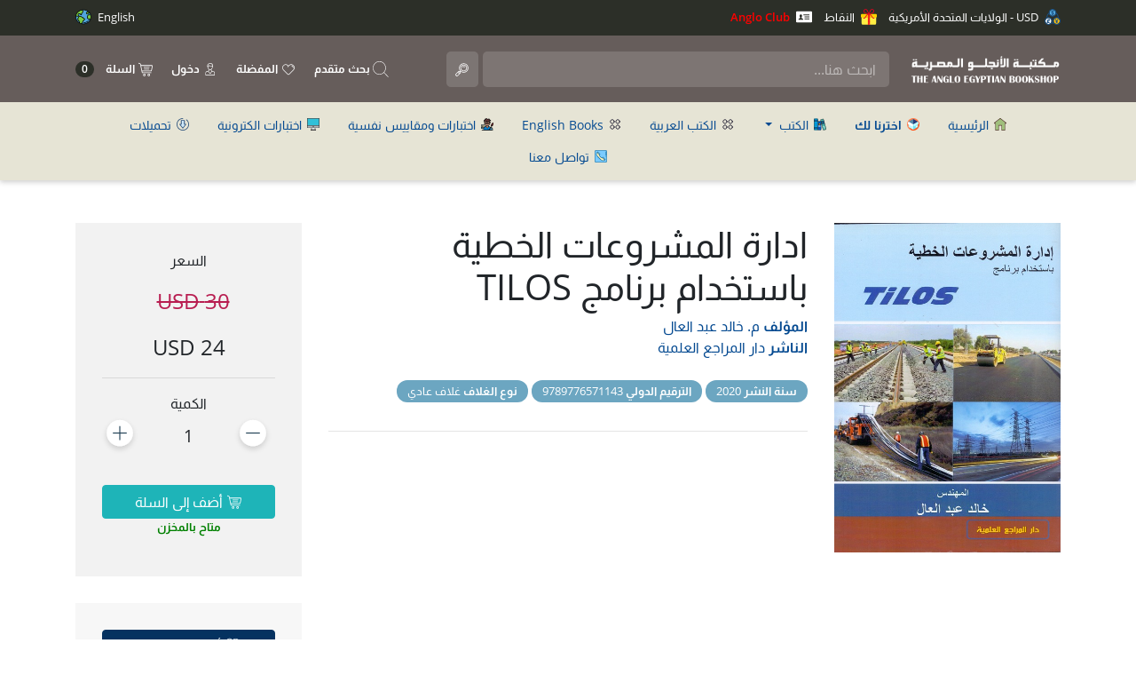

--- FILE ---
content_type: text/html; charset=UTF-8
request_url: https://www.anglo-egyptian.com/ar/book.php?id=39924
body_size: 23193
content:
<!doctype html>
<html lang="ar">
<head>
	<script async src="https://www.googletagmanager.com/gtag/js?id=G-75J7VQJWXW"></script>
	<script>
		window.dataLayer = window.dataLayer || [];
		function gtag() {
			dataLayer.push(arguments);
		}
		gtag('js', new Date());
		gtag('config', 'G-75J7VQJWXW');
	</script>
	<meta charset="utf-8">
	<meta name="viewport" content="width=device-width, initial-scale=1, shrink-to-fit=no">
	<meta name="description" content="مكتبة الأنجلو المصرية عام 1928 اى منذ تسعة و ثمانون عاما .. منذ ذلك الوقت و نحن ننشر الكتب العلمية و الادبية ساعين الي المشاركة في بناء صرح الحضارة العربية
    اننا في سبيل ذلك لا ندخر جهدا في تقديم كل ما هو جديد و متميز من البحوث و الدراسات، متمنيين من الله سبحانه و تعالي ان تحوز رضي الاغلبية
    و نكون جديرين بثقتكم بنا كي نتمكن من تقديم المزيد مما يعود علي وطننا بموفور الاستفادة و النفع.">
	<meta name="author" content="مكتبة الأنجلو المصرية">

	<link rel="apple-touch-icon" sizes="57x57" href="/img/favicons/apple-icon-57x57.png">
	<link rel="apple-touch-icon" sizes="60x60" href="/img/favicons/apple-icon-60x60.png">
	<link rel="apple-touch-icon" sizes="72x72" href="/img/favicons/apple-icon-72x72.png">
	<link rel="apple-touch-icon" sizes="76x76" href="/img/favicons/apple-icon-76x76.png">
	<link rel="apple-touch-icon" sizes="114x114" href="/img/favicons/apple-icon-114x114.png">
	<link rel="apple-touch-icon" sizes="120x120" href="/img/favicons/apple-icon-120x120.png">
	<link rel="apple-touch-icon" sizes="144x144" href="/img/favicons/apple-icon-144x144.png">
	<link rel="apple-touch-icon" sizes="152x152" href="/img/favicons/apple-icon-152x152.png">
	<link rel="apple-touch-icon" sizes="180x180" href="/img/favicons/apple-icon-180x180.png">
	<link rel="icon" type="image/png" sizes="192x192" href="/img/favicons/android-icon-192x192.png">
	<link rel="icon" type="image/png" sizes="32x32" href="/img/favicons/favicon-32x32.png">
	<link rel="icon" type="image/png" sizes="96x96" href="/img/favicons/favicon-96x96.png">
	<link rel="icon" type="image/png" sizes="16x16" href="/img/favicons/favicon-16x16.png">
	<link rel="manifest" href="/img/favicons/manifest.json">
	<meta name="msapplication-TileColor" content="#ffffff">
	<meta name="msapplication-TileImage" content="/img/favicons/ms-icon-144x144.png">
	<meta name="theme-color" content="#ffffff">

	<title>Anglo-Egyptian Bookshop
		 - ادارة المشروعات الخطية باستخدام برنامج TILOS	</title>

	<!-- Bootstrap core CSS -->
	<link href="/css/fontawesome-all.min.css" rel="stylesheet">
	<link href="/css/fonts.css" rel="stylesheet">
	<link href="/css/owl.carousel.css" rel="stylesheet">
	<link href="/css/owl.theme.default.css" rel="stylesheet">
	<link href="/css/select2.min.css" rel="stylesheet">
	<link href="/css/select2-bootstrap4.min.css" rel="stylesheet">
	<link href="/css/bootstrap.min.css" rel="stylesheet">
	<link href="/css/lightbox.min.css" rel="stylesheet">
	<link href="/css/style.css?v=5.4" rel="stylesheet">
	<link href="/css/bootnavbar.css" rel="stylesheet">
	<script src="https://www.google.com/recaptcha/api.js" async defer></script>
	<link href="/css/bootstrap-rtl.min.css" rel="stylesheet"><link href="/css/style-rtl.css?v=1.4" rel="stylesheet">	
            <meta property="fb:app_id" content="613782041992737" />
            <meta property="og:title" content="ادارة المشروعات الخطية باستخدام برنامج TILOS" />
            <meta property="og:description" content="" />
            <meta property="og:url" content="https://www.anglo-egyptian.com/ar/book.php?id=39924" />
            <meta property="og:image" content="https://www.anglo-egyptian.com/books_posters/39924.jpg" />
            <meta property="og:type" content="book" />
            <meta property="og:width" content="500" />
            <meta property="og:height" content="728" /></head>

<body>
	<div style="position:fixed; top:0; background:#2c2f28; padding: 10px; width: 100%; color: #FFFFFF; font-size: 0.8rem; height:44px; z-index:999">
		<div class="container">
			<div class="row">
				<div class="col-8 topcols">
					<img src="img/currency.svg?v=1" class="topnavicon_first" /> USD - الولايات المتحدة الأمريكية					<span class="pointTop" style="margin-right: 10px;"><a href="#" data-toggle="modal" data-target="#pointsModal"><img src="img/points.svg?v=1" class="topnavicon_first" /> النقاط</a></span>
					<span class="pointTop" style="margin-right: 10px;"><a href="#" data-toggle="modal" data-target="#membershipModal" style="color:red; font-weight: bold"><img src="images/membership.svg?v=1" class="topnavicon_first" /> Anglo Club</a></span>
				</div>
				<div class="col-4 topcols text-left">
					<a href="/en/book.php?id=39924" style="color: #fff">English <img src="img/language.svg" class="topnavicon_second" /></a>				</div>
			</div>
		</div>
	</div>
	<nav class="navbar navbar-expand-lg navbar-dark bg-dark fixed-top" style="top: 40px; min-height: 75px;">
		<div class="container">

			
			<a class="navbar-brand" href="/ar/"><img src="/img/anglo-logo.png?v=1" style="max-width: 280px; max-height: 40px;" /></a>

			<button class="navbar-toggler searchbutton" data-toggle="dropdown" aria-haspopup="true" aria-expanded="false" style="background-color: transparent; border: 1px solid rgba(255,255,255,.1); background-image: url('/img/icon-cart.svg'); background-position: center center; background-repeat: no-repeat; background-size: 15px; padding: 10px 25px;" type="button">
				<span class="cartbadge"></span>
			</button>
			<div class="dropdown-menu cartmenu" aria-labelledby="cartdropdown">
				<div class="shopping-cart">
					<div class="emptycart">
						السلة فارغة					</div>
				</div>
			</div>


			<button class="navbar-toggler" type="button" data-toggle="collapse" data-target="#navbarsExampleDefault" aria-controls="navbarsExampleDefault" aria-expanded="false" aria-label="Toggle navigation">
				<span class="navbar-toggler-icon"></span>
			</button>


			<div class="collapse navbar-collapse" id="navbarsExampleDefault">

				<form method="get" action="search.php" id="searchform">
					<input class="form-control mr-sm-2 searchinput" type="text" placeholder="ابحث هنا..." aria-label="Search" name="q" id="q" value="" />
					<input type="submit" class="d-none d-md-none d-sm-none d-lg-inline-block searchbutton" style="background-image: url('/img/icon-search.svg'); background-position: left 10px center; background-repeat: no-repeat; background-size: 15px; position: absolute; margin-right: 5px" value="" />
				</form>

				<ul class="navbar-nav mr-auto">

					<li class="nav-item uppermenuitem">
						<a href="advanced-search.php"><img src="/img/advanced-search.svg?v=1.0" /> بحث متقدم</a>
					</li>

					<li class="nav-item uppermenuitem">
						<a href="favorites.php"><img src="/img/icon-favs.svg" /> المفضلة</a>
					</li>

					<li class="nav-item dropdown uppermenuitem">
													<a class="nav-item" href="login.php"><img src="/img/icon-user.svg" /> دخول</a>
											</li>

					<li class="nav-item dropdown uppermenuitem cartmenuitem d-none d-md-none d-sm-none d-lg-inline-block">
						<a class="nav-item" href="#" id="cartdropdown" data-toggle="dropdown" aria-haspopup="true" aria-expanded="false"><img src="/img/icon-cart.svg" /> السلة <span class="cartbadge"></span></a>
						<div class="dropdown-menu cartmenu" aria-labelledby="cartdropdown">
							<div class="shopping-cart">
								<div class="emptycart">
									السلة فارغة								</div>
							</div>
						</div>
					</li>
				</ul>

			</div>

		</div>
	</nav>
<main role="main">

	<div class="subnav-main">

            <ul class="nav justify-content-center container" id="secondnav" style="direction: rtl">
                <li class="nav-item">
                    <a class="nav-link" href="index.php"><img src="img/home.svg" class="navicon" /> الرئيسية</a>
                </li>
                <li class="nav-item">
                    <a class="nav-link" href="bundles.php"><img src="img/bundles.svg" class="navicon" /> <b>اخترنا لك</b></a>
                </li>
                <li class="nav-item">
                    <a class="nav-link dropdown-toggle" href="#" id="navbarDropdown" role="button" data-toggle="dropdown"
                        aria-haspopup="true" aria-expanded="false">
                        <img src="img/books.svg" class="navicon" /> الكتب
                    </a>
                    <ul class="dropdown-menu" aria-labelledby="navbarDropdown" style="z-index:9999;">
                        <li><a class="nav-link" href="camein-new.php"><img src="img/camein-new.svg" class="navicon" /> وصلنا حديثا</a></li>
                        <li><a class="nav-link" href="recent.php"><img src="img/new.svg" class="navicon" /> أحدث الإصدارات</a></li>
                        <li><a class="nav-link" href="underprint.php"><img src="img/underprint.svg" class="navicon" /> تحت الطبع</a></li>
                        <li><a class="nav-link" href="ccat.php?id=6"><img src="img/books-list.svg" class="navicon" /> Best Selling Classic English Literature Books</a></li><li><a class="nav-link" href="ccat.php?id=20"><img src="img/books-list.svg" class="navicon" /> William Shakespear Editions</a></li><li><a class="nav-link" href="ccat.php?id=4"><img src="img/books-list.svg" class="navicon" /> اصدارات دكتور عادل صادق</a></li><li><a class="nav-link" href="ccat.php?id=10"><img src="img/books-list.svg" class="navicon" /> كتب دكتور يحيى الرخاوي</a></li><li><a class="nav-link" href="ccat.php?id=18"><img src="img/books-list.svg" class="navicon" /> كتب طرق علاجات </a></li><li><a class="nav-link" href="ccat.php?id=8"><img src="img/books-list.svg" class="navicon" /> كتب في علم الترجمة</a></li>
                    </ul>
                </li>

                <!-- <li class="nav-item">
                    <a class="nav-link dropdown-toggle" href="#" id="navbarDropdown" role="button" data-toggle="dropdown"
                        aria-haspopup="true" aria-expanded="false">
                        <img src="img/categories.svg?v=1" class="navicon" /> الأقسام
                    </a>
                    <ul class="dropdown-menu" aria-labelledby="navbarDropdown">
                        <li><a class="nav-link arabicbookstoggle" href="#"><img src="img/category-list.svg" class="navicon" /> الكتب العربية</a></li>
                        <li><a class="nav-link englishbookstoggle" href="#"><img src="img/category-list.svg" class="navicon" /> كتب أجنبية</a></li>
                    </ul>
                </li> -->

                <li class="nav-item">
                    <a class="nav-link arabicbookstoggle" href="#"><img src="img/category-list.svg" class="navicon" /> الكتب العربية</a>
                </li>

                <li class="nav-item">
                    <a class="nav-link englishbookstoggle" href="#"><img src="img/category-list.svg" class="navicon" /> English Books</a>
                </li>

                <li class="nav-item">
                    <a class="nav-link" href="category.php?id=21"><img src="img/authors.svg" class="navicon" /> اختبارات ومقاييس نفسية</a>
                </li>

                <li class="nav-item">
                    <a class="nav-link" href="escales.php"><img src="img/escales.svg" class="navicon" /> اختبارات الكترونية</a>
                </li>

                <li class="nav-item">
                    <a class="nav-link" href="downloads.php"><img src="img/downloads.svg" class="navicon" /> تحميلات</a>
                </li>

                <!-- <li class="nav-item">
                    <a class="nav-link" href="https://blog.anglo-egyptian.com/" target="_blank"><img src="img/news.svg" class="navicon" /> أخبار</a>
                </li> -->

                <li class="nav-item">
                    <a class="nav-link" href="contact.php"><img src="img/contact.svg?v=1" class="navicon" /> تواصل معنا</a>
                </li>

            </ul>
		
        </div>
	<div class="container pt-5 pb-5" style="direction: rtl">
		<div class="row">
			<div class="col-12 col-sm-6 col-md-4 col-lg-3"><a href="https://www.anglo-egyptian.com/books_posters/39924.jpg" data-lightbox="image-1" data-title="ادارة المشروعات الخطية باستخدام برنامج TILOS"><img src="https://www.anglo-egyptian.com/books_posters/39924.jpg" style="float:right" class="w-100" /></a></div>
			<div class="col-12 col-sm-6 col-md-6 col-lg-6 mb-3">
				<h1>ادارة المشروعات الخطية باستخدام برنامج TILOS</h1>
				<p class="book_subtitle mb-4">
					<b>المؤلف</b> <a href="author.php?id=15030">م. خالد عبد العال</a>
																				<br /><b>الناشر</b> <a href="publisher.php?id=4302">دار المراجع العلمية</a>
				</p>
								<p class="book_subtitle2"><b>سنة النشر</b> 2020</p>								<p class="book_subtitle2"><b>الترقيم الدولي</b> 9789776571143</p>								<p class="book_subtitle2"><b>نوع الغلاف</b> غلاف عادي</p>
				<br /><hr />
							</div>
			<div class="col-12 col-sm-12 col-md-2 col-lg-3">
				
									<div class="pricebox">
						<p>السعر</p>

						<p class="price old_price" style="margin-left: 10px">30 USD</p>
						<p class="price">24 USD</p>
						<hr />
													الكمية<br />
							<div class="row addbottom">
								<div class="col-4">
									<img src="img/minus.svg" style="height:50px" class="addtocart_minus" />
								</div>
								<div class="col-4 addtocart_bookcount" style="line-height:50px; font-size:1.2rem">
									1
								</div>
								<div class="col-4">
									<img src="img/plus.svg" style="height:50px" class="addtocart_plus" />
								</div>
							</div>
						
							<button class="addtocart_button btn btn-primary" data-item-type="1" data-item-id="39924"><img src="/img/icon-cart.svg" /> أضف إلى السلة</button>
							<p class="inStockText">متاح بالمخزن</p>
											</div>
				
				
				
				

				<div class="addtofavbox">
					<button class="addtofav_button btn btn-primary" data-book-id="39924" data-logged-in="" data-error-msg="من فضلك سجل الدخول أولا.<br /><a href='login.php' class='btn btn-primary'>دخول / تسجيل</a>">
						<img src="/img/icon-favs.svg" /> أضف إلى المفضلة					</button>
				</div>

			</div>
		</div>
		
		<h3 class="mt-5 mb-3">الشحن والدفع</h3>
		<div class="row">
			<div class="col-12">
				<p>نحن ندرك تماماً أهمية حماية خصوصية المعلومات التي تزودونا بها, فمكتبة الأنجلو المصرية لا تشارك معلوماتكم الشخصية مع أي شركات أخرى لأهداف تسويقية او غيرها. المعلومات التي نطلبها تستخدم فقط بواسطة المكتبة لكى نتمكن من ارسال الطلبات فى دقه و سرعة الى العنوان المذكور


سياسة ارجاع السلع

يمكن ارجاع الكتب المباعة فى خلال اربعة عشر يوما من تاريخ الشراء و يتم حساب تكاليف الشحن على العميل
لكن فى حاله ان هناك خطأ فى الارسال او المنتج يتم تحمل تكاليف الشحن بالكامل على المكتبة

اما بالنسبة للاختبارات النفسية لا يمكن استرجاعها لاى سبب كان الا اذا كان هناك خطأ فى الشحن من طرفنا
</p>			</div>
		</div>
				
		
		<h3 class="mt-5 mb-3">كتب أخرى للمؤلف</h3>
		<div class="row">
			<a href="https://www.anglo-egyptian.com/ar/book.php?id=39925" class="book_box col-6 col-sm-4 col-lg-3"><div class="book_cover_placeholder" style="background: url('https://www.anglo-egyptian.com/books_posters/39925.png')"></div><div class="book_title">ادارة المخاطر باستخدام برنامج PRIMAVERA RISK ANALYSIS</div><div class="book_author">م. خالد عبد العال</div><div class="book_price"><span class="old_price" style="display: inline-block; margin-left: 10px">25 USD</span>20 USD</div></a><a href="https://www.anglo-egyptian.com/ar/book.php?id=39928" class="book_box col-6 col-sm-4 col-lg-3"><div class="book_cover_placeholder" style="background: url('https://www.anglo-egyptian.com/books_posters/39928.jpg')"></div><div class="book_title">ادارة المطالبات فى مشروعات التشييد</div><div class="book_author">م. خالد عبد العال</div><div class="book_price"><span class="old_price" style="display: inline-block; margin-left: 10px">10 USD</span>8 USD</div></a>		</div>
		
				
	</div>

</main><!-- /.container -->

    <div id="errorModal" class="modal fade" aria-modal="true">
    <div class="modal-dialog modal-confirm">
      <div class="modal-content">
        <div class="modal-header justify-content-center">
          <div class="icon-box">
            <img src="/img/close.png" />
          </div>
          <button type="button" class="close" data-dismiss="modal" aria-hidden="true">×</button>
        </div>
        <div class="modal-body text-center">
          <p class="modal-errormessage"></p>
          <button class="btn btn-success" data-dismiss="modal">حاول مرة أخرى</button>
        </div>
      </div>
    </div>
  </div>

  <div class="modal fade bd-example-modal-lg categories-modal" tabindex="-1" role="dialog" aria-labelledby="myLargeModalLabel" aria-hidden="true">
    <div class="modal-dialog modal-lg">
      <div class="modal-content">
        <div class="container-fluid">
          <div class="row headerCats text-center"></div>
        </div>
      </div>
    </div>
  </div>

  <div class="modal fade" id="pointsModal" tabindex="-1" role="dialog" aria-labelledby="exampleModalLabel" aria-hidden="true">
    <div class="modal-dialog" role="document">
      <div class="modal-content">
        <div class="modal-header">
          <h5 class="modal-title" id="exampleModalLabel">النقاط</h5>
          <button type="button" class="close" data-dismiss="modal" aria-label="Close">
            <span aria-hidden="true">&times;</span>
          </button>
        </div>
        <div class="modal-body text-center">
          <img src="/img/points.svg" style="width: 40%" /><br /><br />
          سجل الدخول و اطلب من على الموقع لتحصل على النقاط        </div>
        <div class="modal-footer">
          <button type="button" class="btn btn-secondary" data-dismiss="modal">إغلاق</button>
        </div>
      </div>
    </div>
  </div>

  <div class="modal fade" id="membershipModal" tabindex="-1" role="dialog" aria-labelledby="exampleModalLabel" aria-hidden="true">
    <div class="modal-dialog" role="document">
      <div class="modal-content">
        <div class="modal-header">
          <h5 class="modal-title" id="exampleModalLabel">Anglo Club</h5>
          <button type="button" class="close" data-dismiss="modal" aria-label="Close">
            <span aria-hidden="true">&times;</span>
          </button>
        </div>
        <div class="modal-body text-center">
          <img src="/images/membership-dark.svg" style="width: 40%" /><br /><br />
          <p>

</p><div><div><div><div><div><div><div><div><div><div><div><div><p></p></div></div></div></div></div></div></div></div></div></div></div></div>

<div><div><div><div><div><div><div><div><div><div><div><div><p>انضم إلى عضوية نادي مكتبة الأنجلو المصرية للاستفادة من خصومات إضافية على المقاييس النفسية والكتب العربية والأجنبية.&nbsp;</p><p>يحصل الأعضاء على خصم يصل إلى 20٪ عند الشراء من أحد فروعنا أو عبر موقعنا الإلكتروني طوال مدة الاشتراك.</p><p>مدة الاشتراك هي عام كامل ولا تجدد تلقائيًا&nbsp;</p></div></div></div></div></div></div></div></div></div></div></div></div><p></p><br /><a href="login.php">سجل الدخول</a> واشترك في عضوية مكتبة الأنجلو المصرية واستمتع بخصومات على الكتب والاختبارات!        </div>
        <div class="modal-footer">
          <button type="button" class="btn btn-secondary" data-dismiss="modal">إغلاق</button>
        </div>
      </div>
    </div>
  </div>

  <footer>
    <div class="container">
      <div class="row">
        <div class="col-12 col-sm-4">
          <h3>الكتب</h3>
          <ul class="list-group list-group-flush list-unstyled">
            <li><a href="bundles.php">اخترنا لك</a></li>
            <li><a href="recent.php">أحدث الإصدارات</a></li>
            <li><a href="camein-new.php">وصلنا حديثا</a></li>
            <li><a href="underprint.php">تحت الطبع</a></li>
            <li><a href="category.php?id=21">اختبارات ومقاييس نفسية</a></li>
          </ul>
        </div>
        <div class="col-12 col-sm-4">
          <h3>مكتبة الأنجلو المصرية</h3>
          <ul class="list-group list-group-flush list-unstyled">
            <li><a href="escales.php">اختبارات الكترونية</a></li>
            <li><a href="https://blog.anglo-egyptian.com" target="_blank">أخبار ومعارض</a></li>
            <li><a href="downloads.php">تحميلات</a></li>
            <li><a href="news.php">أخبار</a></li>
            <li><a href="contact.php">تواصل معنا</a></li>
          </ul>
        </div>

        <div class="col-12 col-sm-4">
          <img src="/img/anglo-logo.png" style="width:100%" />
        </div>

      </div>

      <hr />
      <div class="row">
        <div class="col-12 text-center">
          Developed & Maintained by <br />
          <a href="https://www.lifetimecode.com" target="_blank"><img src="img/lifetimecode-footer-logo.png" /></a>
        </div>
      </div>

    </div>
  </footer>
  <!-- Bootstrap core JavaScript
    ================================================== -->
  <!-- Placed at the end of the document so the pages load faster -->
  <script src="/js/jquery-3.3.1.min.js" crossorigin="anonymous"></script>
  <script src="/js/popper.min.js"></script>
  <script src="/js/bootstrap.min.js"></script>
  <script src="/js/cart.js?v=1.1"></script>
  <script src="/js/fav.js"></script>
  <script src="/js/lightbox-plus-jquery.min.js"></script>
  <script src="/js/main.js?v=2.1"></script>
  <script src="/js/select2.min.js"></script>
  <script src="/js/dobpicker.js"></script>
  <script src="/js/bootnavbar.js?v=1.2"></script>
  </body>

  </html>

--- FILE ---
content_type: text/css
request_url: https://www.anglo-egyptian.com/css/style.css?v=5.4
body_size: 10449
content:
body {
	padding-top: 115px;
}

main {
    min-height: calc(80vh);
}
.starter-template {
  padding: 3rem 1.5rem;
  text-align: center;
}

.bg-dark {
	background-color: #665d5b !important;
}

#q::placeholder { /* Chrome, Firefox, Opera, Safari 10.1+ */
    color: rgba(255,255,255,0.7);
    opacity: 0.7; /* Firefox */
}

#q:-ms-input-placeholder { /* Internet Explorer 10-11 */
    color: rgba(255,255,255,0.7);
}

#q::-ms-input-placeholder { /* Microsoft Edge */
    color: rgba(255,255,255,0.7);
}
.subnav-main {
    padding:8px 0;
    box-shadow: 0px 2px 6px #ccc;
    position:relative;
    font-size:0.85em;
    background: #e6e4d5;
}
.carousel-item {
    padding:10px 0;
}

.book_subtitle {
    color: #054A91;
}

.book_subtitle2 {
    color: #FFFFFF;
    background: #6CA6C1;
    padding:3px 12px;
    border-radius: 12px;
    width: auto;
    display: inline-block;
    font-size: 0.8em;
}

.book_subtitle3 {
    color: #FFFFFF;
    background: #48565b;
    padding:3px 12px;
    border-radius: 12px;
    width: auto;
    display: inline-block;
    font-size: 0.8em;
}

.book_featured_label {
    color: #6CA6C1 !important;
    font-weight: bold;
    display: inline-block;
    margin-bottom: 8px;
}

.book_carousel_title a {
    color: #000000 !important;
}

.carousel-div {
    /* background: url('/img/slider-bg.png'); */
    /* height:270px; */
    width:100%;
    background-size:cover;
    background-position: center;
}

.carousel-control-prev-icon {
    background-image: url("data:image/svg+xml;charset=utf8,%3Csvg xmlns='http://www.w3.org/2000/svg' fill='%236CA6C1' viewBox='0 0 8 8'%3E%3Cpath d='M5.25 0l-4 4 4 4 1.5-1.5-2.5-2.5 2.5-2.5-1.5-1.5z'/%3E%3C/svg%3E");
}

.carousel-control-next-icon {
    background-image: url("data:image/svg+xml;charset=utf8,%3Csvg xmlns='http://www.w3.org/2000/svg' fill='%236CA6C1' viewBox='0 0 8 8'%3E%3Cpath d='M2.75 0l-1.5 1.5 2.5 2.5-2.5 2.5 1.5 1.5 4-4-4-4z'/%3E%3C/svg%3E");
}

.carousel-indicators li {
    background-color: #999;
    background-color: rgba(70, 70, 70, 0.25);
  }
  
  .carousel-indicators .active {
    background-color: #444;
  }

.subnav a {
    color: #000000 !important;
}

.scrollable-menu {
    height: auto;
    max-height: 200px;
    overflow-x: hidden;
}

footer {
    padding:40px;
    background-color: #343434;
    color: #ffffff;
}

footer a {
    color: #ffffff !important;
}

/* Extra small devices (portrait phones, less than 576px) */
.book_box {
    padding-top: 15px;
    padding-bottom: 15px;
    margin-bottom:20px;
}

.book_box .book_author {
    font-size: 0.7rem;
    color: #666666;
}
.book_box .book_price {
    color: #1eb4b8;
}

a.book_box:hover {
    text-decoration: none !important;
    box-shadow: 0px 0px 4px #ccc;
}

a.book_box .book_title {
    color: #000000 !important
}

.book_cover_placeholder {
    width:100%;
    height:230px;
    background-size: cover !important;
    box-shadow: 0px 4px 10px #cccccc;
    margin-bottom: 10px;
    background-position: center !important;
}

.light-title {
    color: #6CA6C1;
    font-weight: lighter;
}

.smaller-font {
    font-size: 0.85em;
}

.light-description {
    color: #909090;
}
.uppermenuitem {
    padding: 10px;
}

/* Small Devices (landscape phones, 576px and up) */
@media (min-width: 576px) { 
    .book_cover_placeholder {
        height:220px;
    }    
 }

/* Medium devices (tablets, 768px and up) */
@media (min-width: 768px) { 
    .book_cover_placeholder {
        height:300px;
    }    
 }

/* Large devices (desktops, 992px and up) */
@media (min-width: 992px) { 
    .book_cover_placeholder {
        height:300px;
    }
    .cartmenuitem {
        padding-right: 0;
    }
    #searchform {
        width: 45%;
    }
 }

/* Extra large devices (large desktops, 1200px and up) */
@media (min-width: 1200px) { 
    .book_cover_placeholder {
        height:350px;
    }

    #searchform {
        width: 55%;
    }
    
 }

.navicon {
    width:14px;
    margin-right: 2px;
    top: -2px;
    position: relative;
}

.pricebox {
    background: #F2F2F2;
    padding: 30px;
    text-align: center;
    text-transform: uppercase;
    margin-bottom: 30px
}

.pricebox .price {
    font-size: 1.5em;
}

.addtofavbox {
    background: #f7f7f7;
    padding: 30px;
    text-align: center;
    text-transform: uppercase;
    margin-bottom: 30px;
}

.addtofavbox img {
    height: 20px;
    position: relative;
    top:-2px;
}

.shopping-cart {
    margin: 0px 0px 10px;
    float: right;
    background: white;
    width: 320px;
    position: relative;
    border-radius: 3px;
    padding: 20px;
    max-height: calc(60vh);
    overflow-y: scroll;
  }
  .shopping-cart .shopping-cart-header {
    border-bottom: 1px solid #e8e8e8;
    padding-bottom: 15px;
  }
  .shopping-cart .shopping-cart-header .shopping-cart-total {
    float: right;
  }
  .shopping-cart-items {
    padding-top: 20px;
  }
 .shopping-cart-items div {
    margin-bottom: 18px;
    border-bottom: 1px solid #eee;
    padding-bottom: 18px;
  }

  .shopping-cart-items div:last-child {
    margin-bottom: 0px;
    border: 0;
  } 

 .shopping-cart-items img {
    float: left;
    margin-right: 12px;
  }
 .shopping-cart-items .item-name {
    display: block;
  }
 .shopping-cart-items .item-price {
    color: #1eb4b8;
    margin-right: 8px;
  }
 .shopping-cart-items .item-quantity {
    color: #abb0be;
  }

  .shopping-cart-items .item-delete, .shopping-cart-items .item-delete a {
    color: #b81e51;
  }
  
  .shopping-cart:after {
    bottom: 100%;
    left: 89%;
    border: solid transparent;
    content: " ";
    height: 0;
    width: 0;
    position: absolute;
    pointer-events: none;
    border-bottom-color: white;
    border-width: 8px;
    margin-left: -8px;
  }
  
  .cart-icon {
    color: #515783;
    margin-right: 7px;
    float: left;
    font-size:20px;
  }

  .dropdown-menu.cartmenu {
      right: 0;
      left: auto;
  }

  .cartbadge {
    background-color: #2c2f28;
    border-radius: 10px;
    color: white;
    display: inline-block;
    font-size: 12px;
    line-height: 1;
    padding: 3px 7px;
    text-align: center;
    vertical-align: middle;
    white-space: nowrap;
    margin-left: 10px;

  }

  .emptycart {
      text-align: center;
  }

  .navbar-nav .nav-item > a {
      color: #FFFFFF;
      font-weight: bold;
      font-size: 0.8rem;
      text-align: center;
      display: block;
  }

  .navbar-nav .nav-item a img {
    height: 18px;
    top: -1;
    position: relative;
}

.dropdown-menu {
    font-size: 0.8rem;
}

.addtocart_button, .addtocart_braille_button {
    width: 100%;
    display: block;
    background-color: #1eb4b8;
    border-color: #1eb4b8;
}

.addtocart_button img, .addtocart_braille_button img {
    width: 18px;
    position: relative;
    top: -2px;
}



.addtofav_button {
    width: 100%;
    display: block;
    background-color: #053260;
    border-color: #053260;
    font-size: 0.8rem;
}


.addbottom {
    margin-bottom: 30px;
}

.modal-confirm {		
	color: #434e65;
	width: 525px;
}
.modal-confirm .modal-content {
	padding: 20px;
	font-size: 16px;
	border-radius: 5px;
	border: none;
}
.modal-confirm .modal-header {
	background: #e85e6c;
	border-bottom: none;   
	position: relative;
	text-align: center;
	margin: -20px -20px 0;
	border-radius: 5px 5px 0 0;
	padding: 35px;
}
.modal-confirm h4 {
	text-align: center;
	font-size: 36px;
	margin: 10px 0;
}
.modal-confirm .form-control, .modal-confirm .btn {
	min-height: 40px;
	border-radius: 3px; 
}
.modal-confirm .close {
	position: absolute;
	top: 15px;
	right: 15px;
	color: #fff;
	text-shadow: none;
	opacity: 0.5;
}
.modal-confirm .close:hover {
	opacity: 0.8;
}
.modal-confirm .icon-box {
	color: #fff;		
    width: 70px;
    height: 70px;
	display: inline-block;
	border-radius: 50%;
	z-index: 9;
	border: 5px solid #fff;
	padding: 15px;
	text-align: center;
}
.modal-confirm .icon-box i {
	font-size: 58px;
	margin: -2px 0 0 -2px;
}
.modal-confirm.modal-dialog {
	margin-top: 80px;
}
.modal-confirm .btn, .modal-confirm .btn:active {
	color: #fff;
	border-radius: 4px;
	background: #eeb711 !important;
	text-decoration: none;
	transition: all 0.4s;
	line-height: normal;
	border-radius: 30px;
	margin-top: 10px;
	padding: 6px 20px;
	min-width: 150px;
	border: none;
}
.modal-confirm .btn:hover, .modal-confirm .btn:focus {
	background: #eda645 !important;
	outline: none;
}
.trigger-btn {
	display: inline-block;
	margin: 100px auto;
}
.shoppingcart_loading {
    text-align: center;
}

.cartbuttons .btn {
    font-size: 0.8rem
}

.addtocart_plus, .addtocart_braille_plus, .addtocart_minus, .addtocart_braille_minus {
    cursor: pointer;
}

.totalbooks_price {
    font-size: 2rem;
    color: #6394f8;
    font-weight: light;
}

.order_finalprice {
    font-weight: bolder;
}

.order_pricebox {
    background: #F2F2F2;
    padding: 30px;
    text-transform: uppercase;
}

.finalorder_pricebox {
    border: 1px solid #000;
    background: #F2F2F2;
    padding: 30px;
    text-transform: uppercase;
}

.searchinput {
    background: rgba(255,255,255,0.15);
    border:0;
    border-radius:5px;
    padding:8px 15px;
    color:#FFFFFF;
    display:inline-block;
    width: 90%;
}

.searchbutton {
    background: rgba(255,255,255,0.15);
    border:0;
    border-radius:5px;
    padding:8px 18px;
    color:#FFFFFF; 
    width:15px;
    display:inline-block;
}

.topnavicon_first {
    width: 18px;
    margin-right: 4px;
    top: -2px;
    position: relative;
}

.topnavicon_second {
    width: 18px;
    margin-left: 4px;
    top: -2px;
    position: relative;
}
@media only screen and (max-width: 992px) {
    #searchform {
        width: 100%;
    }
    .searchinput {
        width: 100%;
    }
    .uppermenuitem {
        width:100%;
        display: inline-block;
    }

    .topcols {
        padding: 0;
    }
}

.old_price {
    text-decoration: line-through;
    color: #b81e51
}

.btn-default {
    background: #f1f1f1;
    border: 1px solid;
    font-size: 0.75rem;
}

.cat-info {
    font-size: 0.85rem;
    color: #999;
}
  
.pointTop a {
    color: #FFFFFF;
}

.advancedSearchHeader {
    font-size: 0.9rem;
}

.advancedSearchHeader a {
    color: #FFFFFF;
}

.inStockText {
    color: green;
    font-weight: bold;
    font-size: 0.8em;
}

.outOfStockText {
    color: red;
    font-weight: bold;
    font-size: 0.8em;
}

.strike-container {
display: flex;
align-items: center;
gap: 10px;
}

.line {
flex: 1;
height: 1px;
background-color: #000;
}

.word {
font-size: 16px;
font-weight: bold;
text-transform: uppercase;
}
  

--- FILE ---
content_type: image/svg+xml
request_url: https://www.anglo-egyptian.com/ar/img/authors.svg
body_size: 11822
content:
<?xml version="1.0" encoding="iso-8859-1"?>
<!-- Generator: Adobe Illustrator 19.0.0, SVG Export Plug-In . SVG Version: 6.00 Build 0)  -->
<svg version="1.1" id="Layer_1" xmlns="http://www.w3.org/2000/svg" xmlns:xlink="http://www.w3.org/1999/xlink" x="0px" y="0px"
	 viewBox="0 0 511.999 511.999" style="enable-background:new 0 0 511.999 511.999;" xml:space="preserve">
<rect x="10.5" y="284.533" style="fill:#1990E0;" width="203.023" height="136.463"/>
<rect x="10.5" y="284.533" style="fill:#FFEFC6;" width="203.023" height="110.648"/>
<path style="fill:#0F8EE3;" d="M213.851,306.824v20.351c0,6.799-4.088,12.932-10.365,15.548l-67.237,28.014
	c-14.205,5.919-23.457,22.006-23.457,37.395v81.087h286.335v-81.087c0-15.388-9.253-31.477-23.457-37.395l-67.237-28.014
	c-6.277-2.615-10.365-8.749-10.365-15.548v-20.351H213.851z"/>
<g>
	<path style="fill:#FEBBA0;" d="M298.067,312.661v52.043c0,23.08-18.978,41.964-42.058,41.964l0,0
		c-23.08,0-42.159-18.884-42.159-41.964v-52.043H298.067z"/>
	<path style="fill:#FEBBA0;" d="M349.985,186.876v-30.441c0-51.828-42.015-93.842-93.842-93.842
		c-51.828,0-93.842,42.015-93.842,93.842h-0.368v30.441c-12.924,0-23.402,10.478-23.402,23.402
		c0,12.924,10.478,23.402,23.402,23.402v17.471c1.126,14.734,8.311,27.852,19.191,35.036l56.571,32.341
		c11.359,7.502,25.172,7.502,36.531,0l56.402-32.341c10.879-7.185,18.232-20.302,19.359-35.036V233.68
		c12.924,0,23.402-10.478,23.402-23.402C373.387,197.353,362.909,186.876,349.985,186.876z"/>
</g>
<path style="fill:#5D9EBA;" d="M459.681,423.267h-8.419v-29.975H385.31v29.975h-8.425c-9.251,0-16.75,7.499-16.75,16.75v32.452
	c0,9.251,7.499,16.75,16.75,16.75h82.796c9.251,0,16.75-7.499,16.75-16.75v-32.452C476.431,430.767,468.932,423.267,459.681,423.267
	z"/>
<path style="fill:#FF5957;" d="M494.847,194.359c20.67,57.531-8.265,123.123-64.69,146.647
	C409.487,283.475,438.42,217.885,494.847,194.359z"/>
<path style="fill:#703E41;" d="M252.682,106.178c0,0-42.483,43.48-76.275,49.034s-55.095-7.316-64.859-22.849
	c35.061,2.219,58.289-19.294,64.132-38.822c-17.236-8.433-45.713,5.094-45.713,5.094S132.63,50.7,210.966,50.7
	c-8.865-13.314-35.507-14.202-35.507-14.202S234.93-5.665,279.312,57.801c7.101-29.292,51.624-30.283,71.969-14.697
	c-30.694,0.495-24.452,35.113-24.452,35.113s49.679-17.753,73.645,28.848c-24.188-8.875-44.19-1.667-52.593,10.705
	c3.988,22.761,8.655,32.308,40.166,42.591c-43.496,13.483-83.439-9.264-85.658-42.591c-6.798,20.737-30.068,44.772-64.16,44.772
	C257.253,141.683,252.682,106.178,252.682,106.178z"/>
<path d="M75.241,303.631H41.448c-5.769,0-10.447,4.677-10.447,10.447c0,5.77,4.678,10.447,10.447,10.447h33.793
	c5.769,0,10.447-4.677,10.447-10.447C85.688,308.308,81.01,303.631,75.241,303.631z"/>
<path d="M75.241,329.489H41.448c-5.769,0-10.447,4.677-10.447,10.447c0,5.77,4.678,10.447,10.447,10.447h33.793
	c5.769,0,10.447-4.677,10.447-10.447C85.688,334.166,81.01,329.489,75.241,329.489z"/>
<path d="M75.241,355.347H41.448c-5.769,0-10.447,4.677-10.447,10.447c0,5.77,4.678,10.447,10.447,10.447h33.793
	c5.769,0,10.447-4.677,10.447-10.447C85.688,360.025,81.01,355.347,75.241,355.347z"/>
<path d="M156.239,324.526h-11.402c-5.769,0-10.447-4.677-10.447-10.447c0-5.77,4.678-10.447,10.447-10.447h11.402
	c5.769,0,10.447,4.677,10.447,10.447C166.686,319.848,162.008,324.526,156.239,324.526z"/>
<path d="M145.617,350.384h-0.78c-5.769,0-10.447-4.677-10.447-10.447c0-5.77,4.678-10.447,10.447-10.447h0.78
	c5.769,0,10.447,4.677,10.447,10.447C156.064,345.707,151.386,350.384,145.617,350.384z"/>
<path d="M10.584,499.676h-0.137C4.678,499.676,0,494.999,0,489.229c0-5.77,4.678-10.447,10.447-10.447h0.137
	c5.769,0,10.447,4.677,10.447,10.447C21.031,494.999,16.353,499.676,10.584,499.676z"/>
<path d="M501.471,499.668h-0.137c-5.769,0-10.447-4.677-10.447-10.447c0-5.77,4.678-10.447,10.447-10.447h0.137
	c5.769,0,10.447,4.677,10.447,10.447C511.918,494.99,507.24,499.668,501.471,499.668z"/>
<path d="M256.003,280.156c-11.39,0-20.656-9.267-20.656-20.656c0-5.77,4.678-10.447,10.447-10.447h20.418
	c5.769,0,10.447,4.677,10.447,10.447C276.659,270.89,267.393,280.156,256.003,280.156z"/>
<path d="M284,454.744h-0.137c-5.769,0-10.447-4.677-10.447-10.447c0-5.77,4.678-10.447,10.447-10.447H284
	c5.769,0,10.447,4.677,10.447,10.447C294.447,450.067,289.769,454.744,284,454.744z"/>
<path d="M206.182,211.508c0,6.439,5.238,11.677,11.677,11.677s11.678-5.238,11.678-11.677c0-6.44-5.239-11.678-11.678-11.678
	S206.182,205.068,206.182,211.508z"/>
<path d="M282.383,211.508c0,6.439,5.239,11.677,11.678,11.677c6.439,0,11.677-5.238,11.677-11.677
	c0-6.44-5.238-11.678-11.677-11.678C287.622,199.83,282.383,205.068,282.383,211.508z"/>
<path d="M500.971,284.652c13.298-30.146,14.615-63.466,3.708-93.825c-0.967-2.693-2.997-4.872-5.615-6.026
	c-2.619-1.155-5.597-1.186-8.237-0.085c-29.776,12.413-53.498,35.852-66.796,65.998c-12.802,29.021-14.494,60.984-4.871,90.415
	c-3.458,13.022-6.294,26.988-8.075,41.715h-8.075c-5.408-9.95-13.679-17.731-23.325-21.75l-67.237-28.014
	c-2.39-0.996-3.936-3.313-3.936-5.904v-14.516v-1.753l27.309-15.658c0.19-0.109,0.377-0.225,0.56-0.346
	c13.673-9.031,22.652-25.089,24.017-42.958c0.021-0.264,0.03-9.469,0.03-9.469c13.567-4.413,23.401-17.18,23.401-32.2
	c0-15.02-9.834-27.787-23.401-32.2v-3.404c0.746,0.019,1.492,0.039,2.242,0.039c9.381,0,19.01-1.44,28.466-4.371
	c4.345-1.348,7.32-5.352,7.354-9.902c0.033-4.55-2.881-8.598-7.206-10.01c-25.136-8.202-29.14-13.933-32.248-29.733
	c6.921-6.577,20.602-10.146,37.835-3.824c4.04,1.482,8.577,0.335,11.427-2.891c2.851-3.225,3.431-7.868,1.462-11.696
	c-14.553-28.298-37.487-36.027-54.164-37.527c-6.815-0.612-13.127-0.232-18.333,0.474c0.507-2.762,1.454-5.491,3.125-7.524
	c0.821-0.999,3.318-4.036,11.056-4.16c4.446-0.071,8.359-2.949,9.753-7.171s-0.038-8.864-3.568-11.568
	c-15.605-11.955-41.173-15.597-60.791-8.666c-7.941,2.806-14.478,7.175-19.316,12.794c-13.048-14.029-28.115-22.592-44.951-25.515
	c-33.858-5.877-61.98,13.714-63.159,14.552c-3.652,2.589-5.238,7.217-3.96,11.507c0.761,2.55,2.44,4.645,4.618,5.959
	c-15.479,4.523-27.809,11.991-36.855,22.356c-12.458,14.276-13.594,28.663-13.683,30.256c-0.205,3.681,1.545,7.197,4.606,9.252
	c3.061,2.054,6.978,2.346,10.306,0.764c5.434-2.58,16.395-6.337,25.799-6.8c-8.875,12.237-26.121,22.043-48.039,20.666
	c-3.904-0.256-7.636,1.716-9.641,5.087c-2.004,3.37-1.952,7.58,0.135,10.9c10.23,16.275,27.615,26.182,48.784,28.49v11.665
	c-13.567,4.413-23.401,17.18-23.401,32.2c0,15.02,9.834,27.787,23.401,32.2c0,0,0.01,9.205,0.03,9.469
	c1.372,17.942,10.287,34.001,23.849,42.958c0.187,0.123,0.377,0.24,0.573,0.352l27.465,15.701v16.219
	c0,2.59-1.545,4.907-3.936,5.904l-67.237,28.016c-3.186,1.328-6.195,3.054-8.991,5.104v-71.217h15.293
	c5.769,0,10.447-4.677,10.447-10.447c0-5.77-4.678-10.447-10.447-10.447H10.499c-5.769,0-10.447,4.677-10.447,10.447v136.461
	c0,5.77,4.678,10.447,10.447,10.447h91.847v47.333H44.383c-5.77,0-10.447,4.678-10.447,10.447s4.678,10.447,10.447,10.447h415.299
	c14.996,0,27.197-12.2,27.197-27.198v-32.452c0-14.315-11.116-26.082-25.17-27.122v-19.603c0-5.77-4.678-10.447-10.447-10.447
	h-19.109c1.573-11.987,3.91-23.457,6.724-34.278C466.444,335.715,488.382,313.193,500.971,284.652z M135.91,140.677
	c25.994-6.346,44.034-24.948,49.777-44.141c1.465-4.897-0.826-10.134-5.418-12.379c-9.701-4.746-21.32-4.416-31.384-2.51
	c8.737-9.997,26.406-20.498,62.078-20.498c3.852,0,7.391-2.12,9.209-5.515c1.818-3.395,1.621-7.516-0.514-10.722
	c-2.991-4.493-7.167-7.916-11.77-10.525c1.581-0.306,3.206-0.564,4.871-0.757c22.632-2.637,42.15,7.511,57.988,30.161
	c2.354,3.365,6.462,5.04,10.496,4.279c4.035-0.761,7.25-3.814,8.219-7.805c1.644-6.787,6.469-11.637,14.339-14.417
	c6.275-2.217,13.729-2.796,20.896-1.935c-0.153,0.178-0.302,0.354-0.446,0.53c-11.263,13.7-8.103,33.427-7.705,35.631
	c0.544,3.021,2.39,5.65,5.048,7.188s5.856,1.827,8.749,0.796c0.103-0.038,10.607-3.635,23.383-2.484
	c7.998,0.72,15.063,3.132,21.153,7.21c-16.31,1.243-28.874,9.156-35.642,19.121c-1.525,2.246-2.117,4.998-1.648,7.674
	c2.56,14.614,6.026,25.086,14.54,33.461c-8.395-1.326-16.176-4.274-22.734-8.779c-9.982-6.857-15.871-16.509-16.582-27.18
	c-0.331-4.992-4.157-9.046-9.119-9.671c-0.44-0.055-0.876-0.083-1.311-0.083c-4.462,0-8.5,2.86-9.92,7.193
	c-3.762,11.473-15.358,27.198-34.19,34.096c7.55-20.944,4.927-42.552,4.769-43.769c-0.511-3.971-3.248-7.298-7.045-8.571
	c-3.794-1.271-7.987-0.261-10.786,2.6c-11.172,11.416-45.616,41.94-70.5,46.03C157.005,147.815,144.527,145.064,135.91,140.677z
	 M298.197,169.396c-20.59,0-37.86,14.436-42.252,33.715c-4.391-19.278-21.661-33.715-42.251-33.715
	c-13.197,0-25.027,5.936-32.983,15.269l-8.33-4.212v-14.148c1.89-0.21,3.797-0.467,5.721-0.784
	c22.23-3.654,46.917-21.243,63.361-34.986c-1.476,8.619-4.598,18-10.952,24.967c-2.788,3.058-3.509,7.473-1.839,11.258
	c1.672,3.786,5.42,6.229,9.557,6.229c26.399,0,48.185-12.988,61.709-29.697c4.301,6.945,10.238,13.112,17.626,18.187
	c6.595,4.53,14.031,7.911,21.973,10.126v8.898l-8.274,4.259C323.307,175.372,311.44,169.396,298.197,169.396z M320.644,212.737
	c0,12.378-10.07,22.448-22.447,22.448s-22.448-10.07-22.448-22.448s10.071-22.447,22.448-22.447S320.644,200.36,320.644,212.737z
	 M236.141,212.737c0,12.378-10.07,22.448-22.447,22.448s-22.448-10.07-22.448-22.448s10.071-22.447,22.448-22.447
	S236.141,200.36,236.141,212.737z M186.625,277.296c-7.984-5.405-13.283-15.291-14.244-26.568v-17.051
	c0-5.77-4.678-10.447-10.447-10.447c-7.143,0-12.954-5.812-12.954-12.954c0-6.42,4.699-11.749,10.836-12.766l11.568,5.851
	c-0.67,3.021-1.033,6.156-1.033,9.375c0,23.899,19.443,43.343,43.343,43.343c20.59,0,37.86-14.436,42.251-33.715
	c4.392,19.279,21.663,33.715,42.252,33.715c23.899,0,43.342-19.443,43.342-43.343c0-3.174-0.352-6.265-1.003-9.247l11.604-5.973
	c6.119,1.031,10.8,6.352,10.8,12.759c0,7.143-5.812,12.954-12.954,12.954c-5.769,0-10.447,4.677-10.447,10.447v17.049
	c-0.949,11.047-6.442,21.173-14.417,26.573c0,0-56.47,32.387-56.653,32.508c-7.833,5.172-17.183,5.172-25.016,0
	C243.266,309.685,186.625,277.296,186.625,277.296z M287.621,322.889v41.815c0,17.378-14.18,31.516-31.61,31.516
	c-17.486,0-31.712-14.138-31.712-31.516v-41.803l7.939,4.538c7.333,4.763,15.528,7.144,23.724,7.144
	c8.198,0,16.395-2.383,23.73-7.148L287.621,322.889z M20.946,405.628h64.425c5.769,0,10.447-4.677,10.447-10.447
	c0-5.77-4.678-10.447-10.447-10.447H20.946v-18.939v-70.814h81.399v115.566H20.946V405.628z M317.798,454.744h31.888v17.726
	c0,2.17,0.263,4.278,0.745,6.303H123.24v-57.78v-12.861c0-11.775,7.32-23.706,17.028-27.751l63.136-26.306v10.628
	c0,28.899,23.599,52.411,52.606,52.411c28.952,0,52.505-23.512,52.505-52.411v-10.628l63.136,26.306
	c2.577,1.074,4.994,2.692,7.162,4.738c-2.405,1.914-3.95,4.86-3.95,8.173v19.603c-11.973,0.884-21.809,9.556-24.464,20.954h-32.601
	c-5.769,0-10.447,4.677-10.447,10.447C307.351,450.067,312.029,454.744,317.798,454.744z M440.814,403.739v19.528
	c0,5.77,4.678,10.447,10.447,10.447h8.419c3.476,0,6.303,2.828,6.303,6.303v32.452c0,3.476-2.827,6.303-6.303,6.303h-60.555h-22.241
	c-3.476,0-6.303-2.828-6.303-6.303v-32.452c0-3.476,2.827-6.303,6.303-6.303h8.425h25.32c5.769,0,10.447-4.677,10.447-10.447
	c0-5.77-4.678-10.447-10.447-10.447h-14.873v-9.081H440.814z M488.337,209.118c9.62,41.002-6.854,84.591-40.03,109.533
	c14.762-39.827,33.124-65.4,33.538-65.971c3.409-4.653,2.401-11.189-2.251-14.6c-4.652-3.411-11.191-2.405-14.603,2.249
	c-1.102,1.503-16.526,22.837-30.9,57.102C435.87,261.385,456.056,227.151,488.337,209.118z"/>
<path d="M173.562,429.679h-0.137c-5.769,0-10.447-4.677-10.447-10.447s4.678-10.447,10.447-10.447h0.137
	c5.769,0,10.447,4.677,10.447,10.447S179.331,429.679,173.562,429.679z"/>
<path d="M191.548,464.147h-0.137c-5.769,0-10.447-4.677-10.447-10.447c0-5.77,4.678-10.447,10.447-10.447h0.137
	c5.769,0,10.447,4.677,10.447,10.447C201.996,459.469,197.317,464.147,191.548,464.147z"/>
<g>
</g>
<g>
</g>
<g>
</g>
<g>
</g>
<g>
</g>
<g>
</g>
<g>
</g>
<g>
</g>
<g>
</g>
<g>
</g>
<g>
</g>
<g>
</g>
<g>
</g>
<g>
</g>
<g>
</g>
</svg>


--- FILE ---
content_type: image/svg+xml
request_url: https://www.anglo-egyptian.com/ar/img/points.svg?v=1
body_size: 3311
content:
<?xml version="1.0" encoding="iso-8859-1"?>
<!-- Generator: Adobe Illustrator 19.0.0, SVG Export Plug-In . SVG Version: 6.00 Build 0)  -->
<svg version="1.1" id="Capa_1" xmlns="http://www.w3.org/2000/svg" xmlns:xlink="http://www.w3.org/1999/xlink" x="0px" y="0px"
	 viewBox="0 0 512 512" style="enable-background:new 0 0 512 512;" xml:space="preserve">
<g>
	<g>
		<path style="fill:#FFEE43;" d="M480,252c-4.422,0-8,3.582-8,8H40c0-4.418-3.578-8-8-8s-8,3.582-8,8v208c0,22.055,17.945,40,40,40
			h384c22.055,0,40-17.945,40-40V260C488,255.582,484.422,252,480,252z"/>
	</g>
	<g>
		<path style="fill:#FFD100;" d="M480,164H32c-17.648,0-32,14.355-32,32v48c0,17.645,14.352,32,32,32h448c17.648,0,32-14.355,32-32
			v-48C512,178.355,497.648,164,480,164z"/>
	</g>
	<g>
		<g>
			<rect x="224" y="156" style="fill:#FF4F19;" width="64" height="352"/>
		</g>
	</g>
	<g>
		<g>
			<polygon style="fill:#E7001E;" points="224,407.313 288,471.313 288,448.688 224,384.688 			"/>
		</g>
		<g>
			<polygon style="fill:#E7001E;" points="224,367.313 288,431.313 288,408.688 224,344.688 			"/>
		</g>
		<g>
			<polygon style="fill:#E7001E;" points="288,231.313 288,208.688 235.313,156 224,156 224,167.313 			"/>
		</g>
		<g>
			<polygon style="fill:#E7001E;" points="224,327.313 288,391.313 288,368.688 224,304.688 			"/>
		</g>
		<g>
			<polygon style="fill:#E7001E;" points="224,424.688 224,447.313 284.688,508 288,508 288,488.688 			"/>
		</g>
		<g>
			<polygon style="fill:#E7001E;" points="224,287.313 288,351.313 288,328.688 224,264.688 			"/>
		</g>
		<g>
			<polygon style="fill:#E7001E;" points="224,207.313 288,271.313 288,248.688 224,184.688 			"/>
		</g>
		<g>
			<polygon style="fill:#E7001E;" points="267.313,508 224,464.688 224,487.313 244.688,508 			"/>
		</g>
		<g>
			<polygon style="fill:#E7001E;" points="224,247.313 288,311.313 288,288.688 224,224.688 			"/>
		</g>
	</g>
	<g>
		<path style="fill:#E7001E;" d="M424,291.969c-31.586,0-50.203-32.934-68.203-64.785c-13.333-23.584-27.024-47.742-46.855-58.039
			c37.64-14.671,85.006-34.957,99.145-49.094c26.516-26.512,26.516-69.652,0-96.164c-26.516-26.516-69.656-26.516-96.172,0
			C295.42,40.378,270.544,102.129,256,140.862c-14.544-38.732-39.42-100.484-55.914-116.975c-26.516-26.516-69.656-26.516-96.172,0
			c-26.516,26.512-26.516,69.652,0,96.164c14.139,14.137,61.504,34.423,99.145,49.094c-19.832,10.297-33.522,34.455-46.855,58.039
			c-18,31.852-36.617,64.785-68.203,64.785c-6.625,0-12,5.371-12,12s5.375,12,12,12c45.586,0,68.703-40.895,89.094-76.977
			c14.836-26.238,28.844-51.023,46.906-51.023V188h64v-0.031c18.063,0,32.07,24.785,46.906,51.023
			c20.391,36.082,43.508,76.977,89.094,76.977c6.625,0,12-5.371,12-12S430.625,291.969,424,291.969z M328.883,40.855
			c8.578-8.578,19.844-12.863,31.117-12.863c11.266,0,22.539,4.289,31.117,12.863c17.156,17.156,17.156,45.07,0,62.227
			c-12.219,12.219-69.773,36.078-115.156,52.926C292.805,110.625,316.664,53.074,328.883,40.855z M120.883,40.855
			c8.578-8.578,19.844-12.863,31.117-12.863c11.266,0,22.539,4.289,31.117,12.863c12.219,12.219,36.078,69.77,52.922,115.152
			c-45.383-16.848-102.938-40.707-115.156-52.926C103.727,85.926,103.727,58.012,120.883,40.855z"/>
	</g>
</g>
<g>
</g>
<g>
</g>
<g>
</g>
<g>
</g>
<g>
</g>
<g>
</g>
<g>
</g>
<g>
</g>
<g>
</g>
<g>
</g>
<g>
</g>
<g>
</g>
<g>
</g>
<g>
</g>
<g>
</g>
</svg>


--- FILE ---
content_type: image/svg+xml
request_url: https://www.anglo-egyptian.com/ar/img/bundles.svg
body_size: 1604
content:
<?xml version="1.0" encoding="iso-8859-1"?>
<!-- Generator: Adobe Illustrator 19.0.0, SVG Export Plug-In . SVG Version: 6.00 Build 0)  -->
<svg version="1.1" id="Layer_1" xmlns="http://www.w3.org/2000/svg" xmlns:xlink="http://www.w3.org/1999/xlink" x="0px" y="0px"
	 viewBox="0 0 460 460" style="enable-background:new 0 0 460 460;" xml:space="preserve">
<g>
	<path style="fill:#FF7F4F;" d="M230,0C102.974,0,0,102.975,0,230c0,110.135,77.411,202.19,180.791,224.724l273.933-273.932
		C432.191,77.411,340.136,0,230,0z"/>
	<path style="fill:#FF5419;" d="M56.088,330l124.706,124.706C196.649,458.162,213.109,460,230,460c127.026,0,230-102.975,230-230
		c0-16.891-1.838-33.351-5.294-49.206L403.912,130L56.088,330z"/>
	<polygon style="fill:#71E2F0;" points="203.914,212.609 230.001,430 403.914,330 403.914,130 	"/>
	<polygon style="fill:#FFFFFF;" points="383.91,278.43 383.91,318.43 320,355.18 320,315.18 352.28,284.618 	"/>
	<polygon style="fill:#C2FBFF;" points="383.91,258.43 383.91,278.43 320,315.18 320,295.18 	"/>
	<polygon style="fill:#C2FBFF;" points="230.001,203.913 230.001,430 56.088,330 56.088,130 	"/>
	<polygon style="fill:#273B7A;" points="229.999,30 199.999,131 229.999,230 336.557,200.229 403.912,130 	"/>
	<polygon style="fill:#5488A8;" points="56.086,130 123.01,209.982 229.999,230 229.999,30 	"/>
	<polygon style="fill:#FFFFFF;" points="56.086,130 21.086,210 194.999,310 229.999,230 	"/>
	<polygon style="fill:#C2FBFF;" points="403.911,130 438.911,210 264.999,310 229.999,230 	"/>
</g>
<g>
</g>
<g>
</g>
<g>
</g>
<g>
</g>
<g>
</g>
<g>
</g>
<g>
</g>
<g>
</g>
<g>
</g>
<g>
</g>
<g>
</g>
<g>
</g>
<g>
</g>
<g>
</g>
<g>
</g>
</svg>


--- FILE ---
content_type: image/svg+xml
request_url: https://www.anglo-egyptian.com/img/icon-user.svg
body_size: 1946
content:
<svg xmlns="http://www.w3.org/2000/svg" viewBox="0 0 26 26">
  <defs>
    <style>
      .cls-1 {
        fill: none;
      }

      .cls-2 {
        fill: #fff;
      }
    </style>
  </defs>
  <g id="Group_9" data-name="Group 9" transform="translate(-1122 -25)">
    <rect id="Rectangle_4" data-name="Rectangle 4" class="cls-1" width="26" height="26" transform="translate(1122 25)"/>
    <g id="user-2" transform="translate(1065.873 28)">
      <g id="Group_26" data-name="Group 26" transform="translate(61.127)">
        <path id="Path_12" data-name="Path 12" class="cls-2" d="M73.366,12.987a2.638,2.638,0,0,1-2.66-2.4,4.512,4.512,0,0,0,1.04-1.028,6.248,6.248,0,0,0,1.126-2.937.448.448,0,0,0,.113-.159,4.847,4.847,0,0,0,.376-1.886A4.424,4.424,0,0,0,69.118,0a3.939,3.939,0,0,0-1.766.419,3.1,3.1,0,0,0-.624.112,3.508,3.508,0,0,0-2.2,2.006,4.982,4.982,0,0,0-.247,3.27,5.27,5.27,0,0,0,.229.693.447.447,0,0,0,.106.154,5.623,5.623,0,0,0,2.16,3.929,2.639,2.639,0,0,1-2.661,2.4,3.094,3.094,0,0,0-2.985,3.089V19.55a.45.45,0,0,0,.45.45H75.9a.45.45,0,0,0,.45-.45V16.075A3.094,3.094,0,0,0,73.366,12.987ZM66.977,1.4a2.219,2.219,0,0,1,.516-.084.45.45,0,0,0,.189-.051A3.06,3.06,0,0,1,69.118.9,3.524,3.524,0,0,1,72.46,4.576c0,.061,0,.121,0,.182a1.963,1.963,0,0,0-1.4-.589H67.984a.838.838,0,0,1-.779-.526.552.552,0,0,0-1.046.069A4.177,4.177,0,0,1,65.14,5.535C64.687,3.672,65.5,1.822,66.977,1.4Zm-.392,7.789a5.3,5.3,0,0,1-1.091-2.741A5.1,5.1,0,0,0,66.8,4.609a1.757,1.757,0,0,0,.14.116,1.726,1.726,0,0,0,1.04.345h3.069a1.07,1.07,0,0,1,.976.633s0,.006,0,.009c0,2.542-1.475,4.61-3.288,4.61A2.816,2.816,0,0,1,66.585,9.185Zm1.035,1.84a3.277,3.277,0,0,0,2.239,0,3.526,3.526,0,0,0,1.31,2.123L68.8,16.518a.078.078,0,0,1-.127,0L66.311,13.15A3.527,3.527,0,0,0,67.62,11.025ZM75.451,19.1H62.028V16.075a2.193,2.193,0,0,1,2.191-2.191,3.86,3.86,0,0,0,1.314-.278l2.407,3.428a.979.979,0,0,0,.8.416h0a.979.979,0,0,0,.8-.416l2.407-3.428a3.707,3.707,0,0,0,1.312.277,2.193,2.193,0,0,1,2.191,2.191Z" transform="translate(-61.127)"/>
      </g>
    </g>
  </g>
</svg>


--- FILE ---
content_type: image/svg+xml
request_url: https://www.anglo-egyptian.com/ar/img/contact.svg?v=1
body_size: 3583
content:
<?xml version="1.0" encoding="iso-8859-1"?>
<!-- Generator: Adobe Illustrator 19.0.0, SVG Export Plug-In . SVG Version: 6.00 Build 0)  -->
<svg version="1.1" id="Layer_1" xmlns="http://www.w3.org/2000/svg" xmlns:xlink="http://www.w3.org/1999/xlink" x="0px" y="0px"
	 viewBox="0 0 512 512" style="enable-background:new 0 0 512 512;" xml:space="preserve">
<path style="fill:#7ACBFF;" d="M450.696,501.801H61.304c-28.224,0-51.105-22.881-51.105-51.105V61.304
	c0-28.224,22.881-51.105,51.105-51.105h389.392c28.223,0,51.104,22.881,51.104,51.105v389.392
	C501.801,478.92,478.92,501.801,450.696,501.801z"/>
<g>
	<path style="fill:#FFF1B8;" d="M213.834,178.952l3.885-13.597l-91.291-91.291l-15.538,5.827c-3.285,3.285-6.336,6.715-9.168,10.261
		l100.456,100.456L213.834,178.952z"/>
	<path style="fill:#FFF1B8;" d="M319.306,307.739l-24.97,16.662c-45.315-29.254-83.454-68.347-111.579-114.371l19.42-19.42
		L101.721,90.154c-38.334,47.991-35.284,118.157,9.168,162.609l148.59,148.59c44.452,44.452,114.618,47.502,162.609,9.168
		L319.306,307.739z"/>
	<path style="fill:#FFF1B8;" d="M432.349,401.353l5.827-15.538l-91.291-91.291l-13.597,3.885l-13.983,9.331l102.782,102.782
		C425.635,407.688,429.065,404.637,432.349,401.353z"/>
</g>
<g>
	<path style="fill:#0B6699;" d="M450.697,0H61.303C27.501,0,0,27.501,0,61.303v389.392C0,484.499,27.501,512,61.303,512h389.392
		C484.499,512,512,484.499,512,450.697V61.303C512,27.501,484.499,0,450.697,0z M491.602,450.697
		c0,22.555-18.349,40.905-40.905,40.905H61.303c-22.556,0-40.905-18.35-40.905-40.905V61.303c0-22.555,18.349-40.905,40.905-40.905
		h389.392c22.557,0,40.906,18.35,40.906,40.905V450.697z"/>
	<path style="fill:#0B6699;" d="M354.098,287.311c-2.619-2.618-6.453-3.614-10.014-2.595l-13.596,3.885
		c-1.016,0.291-1.981,0.736-2.86,1.323l-13.983,9.33c-0.002,0.001-0.004,0.003-0.006,0.004l-19.337,12.903
		c-39.161-26.378-73.028-60.962-98.588-100.667l13.669-13.669c0.002-0.002,0.003-0.003,0.005-0.005l11.658-11.657
		c1.225-1.226,2.118-2.744,2.595-4.41l3.885-13.597c1.018-3.562,0.023-7.394-2.595-10.014l-91.292-91.29
		c-2.827-2.827-7.046-3.741-10.794-2.338l-15.538,5.827c-1.363,0.511-2.601,1.309-3.631,2.338c-3.472,3.473-6.812,7.21-9.925,11.108
		c-42.09,52.695-37.823,128.439,9.925,176.186l148.59,148.59c25.76,25.76,59.659,38.865,93.699,38.863
		c29.058-0.002,58.221-9.555,82.487-28.937c3.898-3.114,7.635-6.453,11.108-9.925c1.029-1.03,1.827-2.267,2.338-3.631l5.828-15.538
		c1.404-3.745,0.49-7.966-2.338-10.794L354.098,287.311z M343.917,305.978l82.404,82.402l-2.728,7.273
		c-0.33,0.318-0.663,0.634-0.999,0.949l-87.283-87.284l2.312-1.543L343.917,305.978z M123.86,85.921l82.403,82.403l-1.509,5.285
		l-2.576,2.576l-86.539-86.539c0.314-0.336,0.631-0.668,0.949-0.998L123.86,85.921z M266.692,394.141L118.102,245.55
		c-37.655-37.654-43.353-95.881-15.115-139.707l84.767,84.767l-12.208,12.208c-3.331,3.331-3.947,8.51-1.491,12.53
		c28.75,47.046,68.431,87.718,114.751,117.621c3.416,2.203,7.81,2.17,11.194-0.085l18.012-12.02l88.389,88.389
		C362.57,437.494,304.345,431.797,266.692,394.141z"/>
	<path style="fill:#0B6699;" d="M471.203,253.96c-5.632,0-10.199,4.566-10.199,10.199v5.1c0,5.633,4.567,10.199,10.199,10.199
		c5.632,0,10.199-4.566,10.199-10.199v-5.1C481.402,258.526,476.835,253.96,471.203,253.96z"/>
	<path style="fill:#0B6699;" d="M471.203,53.036c-5.632,0-10.199,4.566-10.199,10.199v162.167c0,5.633,4.567,10.199,10.199,10.199
		c5.632,0,10.199-4.566,10.199-10.199V63.235C481.402,57.602,476.835,53.036,471.203,53.036z"/>
</g>
<g>
</g>
<g>
</g>
<g>
</g>
<g>
</g>
<g>
</g>
<g>
</g>
<g>
</g>
<g>
</g>
<g>
</g>
<g>
</g>
<g>
</g>
<g>
</g>
<g>
</g>
<g>
</g>
<g>
</g>
</svg>


--- FILE ---
content_type: image/svg+xml
request_url: https://www.anglo-egyptian.com/ar/img/minus.svg
body_size: 1003
content:
<svg xmlns="http://www.w3.org/2000/svg" xmlns:xlink="http://www.w3.org/1999/xlink" width="44" height="44" viewBox="0 0 44 44">
  <defs>
    <filter id="Ellipse_19" x="0" y="0" width="44" height="44" filterUnits="userSpaceOnUse">
      <feOffset dy="3" input="SourceAlpha"/>
      <feGaussianBlur stdDeviation="3" result="blur"/>
      <feFlood flood-opacity="0.161"/>
      <feComposite operator="in" in2="blur"/>
      <feComposite in="SourceGraphic"/>
    </filter>
  </defs>
  <g id="Minus" transform="translate(-13 -282)">
    <g transform="matrix(1, 0, 0, 1, 13, 282)" filter="url(#Ellipse_19)">
      <circle id="Ellipse_19-2" data-name="Ellipse 19" cx="13" cy="13" r="13" transform="translate(9 6)" fill="#fff"/>
    </g>
    <g id="icon_Minus" transform="translate(-15 22)">
      <circle id="Ellipse_21" data-name="Ellipse 21" cx="13" cy="13" r="13" transform="translate(37 266)" fill="none"/>
      <line id="Line_9" data-name="Line 9" x1="13.765" transform="translate(43.118 279)" fill="none" stroke="#204055" stroke-miterlimit="10" stroke-width="1"/>
    </g>
  </g>
</svg>


--- FILE ---
content_type: image/svg+xml
request_url: https://www.anglo-egyptian.com/img/points.svg
body_size: 3311
content:
<?xml version="1.0" encoding="iso-8859-1"?>
<!-- Generator: Adobe Illustrator 19.0.0, SVG Export Plug-In . SVG Version: 6.00 Build 0)  -->
<svg version="1.1" id="Capa_1" xmlns="http://www.w3.org/2000/svg" xmlns:xlink="http://www.w3.org/1999/xlink" x="0px" y="0px"
	 viewBox="0 0 512 512" style="enable-background:new 0 0 512 512;" xml:space="preserve">
<g>
	<g>
		<path style="fill:#FFEE43;" d="M480,252c-4.422,0-8,3.582-8,8H40c0-4.418-3.578-8-8-8s-8,3.582-8,8v208c0,22.055,17.945,40,40,40
			h384c22.055,0,40-17.945,40-40V260C488,255.582,484.422,252,480,252z"/>
	</g>
	<g>
		<path style="fill:#FFD100;" d="M480,164H32c-17.648,0-32,14.355-32,32v48c0,17.645,14.352,32,32,32h448c17.648,0,32-14.355,32-32
			v-48C512,178.355,497.648,164,480,164z"/>
	</g>
	<g>
		<g>
			<rect x="224" y="156" style="fill:#FF4F19;" width="64" height="352"/>
		</g>
	</g>
	<g>
		<g>
			<polygon style="fill:#E7001E;" points="224,407.313 288,471.313 288,448.688 224,384.688 			"/>
		</g>
		<g>
			<polygon style="fill:#E7001E;" points="224,367.313 288,431.313 288,408.688 224,344.688 			"/>
		</g>
		<g>
			<polygon style="fill:#E7001E;" points="288,231.313 288,208.688 235.313,156 224,156 224,167.313 			"/>
		</g>
		<g>
			<polygon style="fill:#E7001E;" points="224,327.313 288,391.313 288,368.688 224,304.688 			"/>
		</g>
		<g>
			<polygon style="fill:#E7001E;" points="224,424.688 224,447.313 284.688,508 288,508 288,488.688 			"/>
		</g>
		<g>
			<polygon style="fill:#E7001E;" points="224,287.313 288,351.313 288,328.688 224,264.688 			"/>
		</g>
		<g>
			<polygon style="fill:#E7001E;" points="224,207.313 288,271.313 288,248.688 224,184.688 			"/>
		</g>
		<g>
			<polygon style="fill:#E7001E;" points="267.313,508 224,464.688 224,487.313 244.688,508 			"/>
		</g>
		<g>
			<polygon style="fill:#E7001E;" points="224,247.313 288,311.313 288,288.688 224,224.688 			"/>
		</g>
	</g>
	<g>
		<path style="fill:#E7001E;" d="M424,291.969c-31.586,0-50.203-32.934-68.203-64.785c-13.333-23.584-27.024-47.742-46.855-58.039
			c37.64-14.671,85.006-34.957,99.145-49.094c26.516-26.512,26.516-69.652,0-96.164c-26.516-26.516-69.656-26.516-96.172,0
			C295.42,40.378,270.544,102.129,256,140.862c-14.544-38.732-39.42-100.484-55.914-116.975c-26.516-26.516-69.656-26.516-96.172,0
			c-26.516,26.512-26.516,69.652,0,96.164c14.139,14.137,61.504,34.423,99.145,49.094c-19.832,10.297-33.522,34.455-46.855,58.039
			c-18,31.852-36.617,64.785-68.203,64.785c-6.625,0-12,5.371-12,12s5.375,12,12,12c45.586,0,68.703-40.895,89.094-76.977
			c14.836-26.238,28.844-51.023,46.906-51.023V188h64v-0.031c18.063,0,32.07,24.785,46.906,51.023
			c20.391,36.082,43.508,76.977,89.094,76.977c6.625,0,12-5.371,12-12S430.625,291.969,424,291.969z M328.883,40.855
			c8.578-8.578,19.844-12.863,31.117-12.863c11.266,0,22.539,4.289,31.117,12.863c17.156,17.156,17.156,45.07,0,62.227
			c-12.219,12.219-69.773,36.078-115.156,52.926C292.805,110.625,316.664,53.074,328.883,40.855z M120.883,40.855
			c8.578-8.578,19.844-12.863,31.117-12.863c11.266,0,22.539,4.289,31.117,12.863c12.219,12.219,36.078,69.77,52.922,115.152
			c-45.383-16.848-102.938-40.707-115.156-52.926C103.727,85.926,103.727,58.012,120.883,40.855z"/>
	</g>
</g>
<g>
</g>
<g>
</g>
<g>
</g>
<g>
</g>
<g>
</g>
<g>
</g>
<g>
</g>
<g>
</g>
<g>
</g>
<g>
</g>
<g>
</g>
<g>
</g>
<g>
</g>
<g>
</g>
<g>
</g>
</svg>
